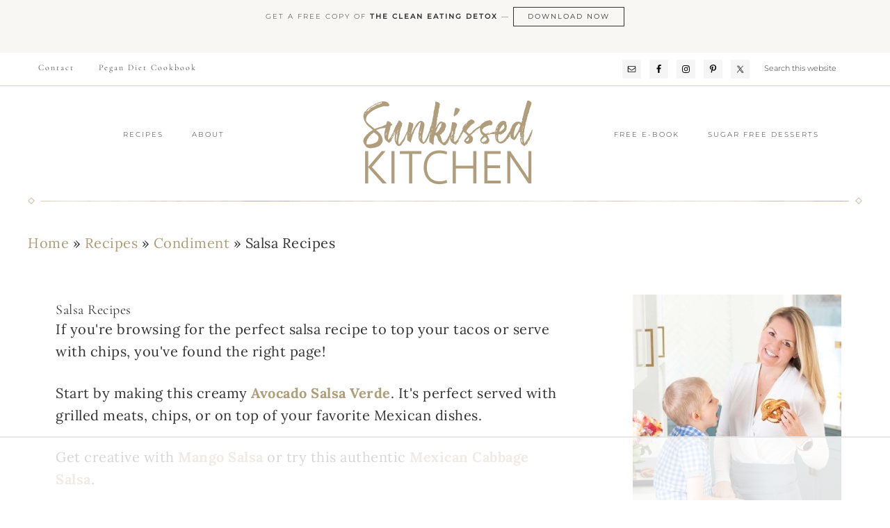

--- FILE ---
content_type: text/html; charset=utf-8
request_url: https://www.google.com/recaptcha/api2/aframe
body_size: 269
content:
<!DOCTYPE HTML><html><head><meta http-equiv="content-type" content="text/html; charset=UTF-8"></head><body><script nonce="IFOTPxYzS8TQEvz7U3Zrng">/** Anti-fraud and anti-abuse applications only. See google.com/recaptcha */ try{var clients={'sodar':'https://pagead2.googlesyndication.com/pagead/sodar?'};window.addEventListener("message",function(a){try{if(a.source===window.parent){var b=JSON.parse(a.data);var c=clients[b['id']];if(c){var d=document.createElement('img');d.src=c+b['params']+'&rc='+(localStorage.getItem("rc::a")?sessionStorage.getItem("rc::b"):"");window.document.body.appendChild(d);sessionStorage.setItem("rc::e",parseInt(sessionStorage.getItem("rc::e")||0)+1);localStorage.setItem("rc::h",'1765722997741');}}}catch(b){}});window.parent.postMessage("_grecaptcha_ready", "*");}catch(b){}</script></body></html>

--- FILE ---
content_type: text/html
request_url: https://u.openx.net/w/1.0/cm?cc=1&id=891039ac-a916-42bb-a651-4be9e3b201da&ph=a3aece0c-9e80-4316-8deb-faf804779bd1&gdpr=&gdpr_consent=&gpp=&gpp_sid=&r=https%3A%2F%2Fpbs-raptive-us.ay.delivery%2Fsetuid%3Fbidder%3Dopenx%26gdpr%3D%26gdpr_consent%3D%26gpp%3D%26gpp_sid%3D%26f%3Db%26uid%3D%7BOPENX_ID%7D
body_size: 133
content:
<html>
<head><title>Pixels</title></head>
<body>

<img src="https://pbs-raptive-us.ay.delivery/setuid?bidder=openx&gdpr=&gdpr_consent=&gpp=&gpp_sid=&f=b&uid=6423a7a1-3c9f-46c3-8aeb-8bd5a46af146"><img src="https://cm.g.doubleclick.net/pixel?google_nid=openx&google_cm&google_sc"><img src="https://cm.g.doubleclick.net/pixel?google_nid=openx&google_hm=NzE5MmZiYTQtNGM3Ny0yYjhlLWY0ODctMTE3OWVmZDNmZGFi"><img src="https://match.adsrvr.org/track/cmf/openx?oxid=5dfd286e-8500-752a-e167-4bc0253133cb&gdpr=0"><img src="https://pr-bh.ybp.yahoo.com/sync/openx/c93a4e2a-15ac-e763-d0b0-5d35da66fe82?gdpr=0"><img src="https://ad.turn.com/r/cs?pid=9&gdpr=0"><img src="https://tr.blismedia.com/v1/api/sync/openx">

</body>
</html>


--- FILE ---
content_type: text/plain
request_url: https://rtb.openx.net/openrtbb/prebidjs
body_size: -226
content:
{"id":"ed885275-b381-41d5-b05e-5e79e731599d","nbr":0}

--- FILE ---
content_type: text/plain; charset=UTF-8
request_url: https://at.teads.tv/fpc?analytics_tag_id=PUB_17002&tfpvi=&gdpr_consent=&gdpr_status=22&gdpr_reason=220&ccpa_consent=&sv=prebid-v1
body_size: 56
content:
MmJjOGVlY2ItNDI1Yy00NTY1LWFhNjUtMTUyNjQ4YTY0N2IxIzctNQ==

--- FILE ---
content_type: text/plain
request_url: https://rtb.openx.net/openrtbb/prebidjs
body_size: -226
content:
{"id":"0ad2ea36-e9dc-4ad8-9303-4ff397f6b970","nbr":0}

--- FILE ---
content_type: text/plain
request_url: https://rtb.openx.net/openrtbb/prebidjs
body_size: -226
content:
{"id":"bcbfc4ad-257a-495d-968f-d0933b88fd14","nbr":0}

--- FILE ---
content_type: text/plain
request_url: https://rtb.openx.net/openrtbb/prebidjs
body_size: -85
content:
{"id":"978b6a7e-4f15-4904-8402-4e26367ae1d0","nbr":0}

--- FILE ---
content_type: text/plain
request_url: https://rtb.openx.net/openrtbb/prebidjs
body_size: -226
content:
{"id":"cb17c5c7-ea31-4831-b476-6e1652a214a6","nbr":0}

--- FILE ---
content_type: text/plain; charset=utf-8
request_url: https://ads.adthrive.com/http-api/crids
body_size: -12
content:
{"crids":["2179:584346909315259144","3658_26587_T22536699","7bmnqlkr","2307:0h25jsn7","xhyxcdt4","7979518"]}

--- FILE ---
content_type: text/plain
request_url: https://rtb.openx.net/openrtbb/prebidjs
body_size: -226
content:
{"id":"ccc3699f-7079-49ab-bf82-43603e05249e","nbr":0}

--- FILE ---
content_type: text/plain
request_url: https://rtb.openx.net/openrtbb/prebidjs
body_size: -226
content:
{"id":"2c690ea6-1ef9-4f47-b953-3e3a303176d9","nbr":0}